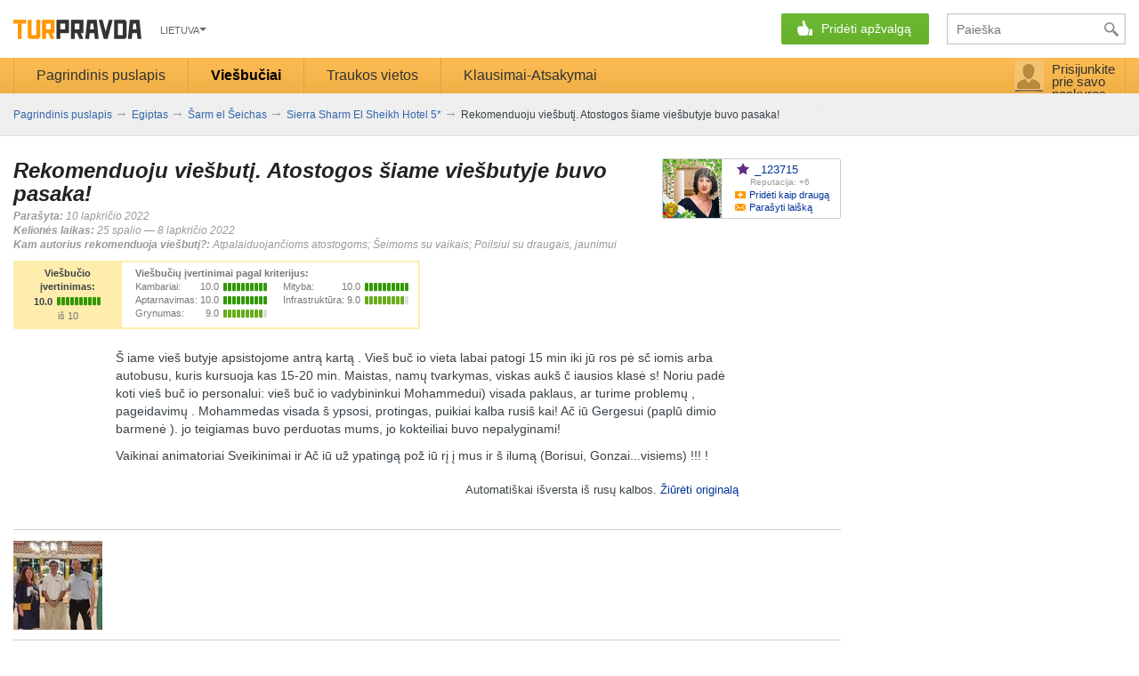

--- FILE ---
content_type: text/html; charset=utf-8
request_url: https://www.turpravda.lt/eg/sharm_el_sheyh/Sierra_Sharm_El_Sheikh_Hotel-h16034-r487100.html
body_size: 11539
content:
<!DOCTYPE HTML>
<html lang="lt" dir="ltr" translate="no">
<head>
    <meta charset="utf-8">
    <meta http-equiv="Content-Type" content="text/html; charset=utf-8" >

    <link rel="apple-touch-icon" sizes="57x57" href="https://www.turpravda.lt/static/img/apple-icon-57x57.png">
    <link rel="apple-touch-icon" sizes="60x60" href="https://www.turpravda.lt/static/img/apple-icon-60x60.png">
    <link rel="apple-touch-icon" sizes="72x72" href="https://www.turpravda.lt/static/img/apple-icon-72x72.png">
    <link rel="apple-touch-icon" sizes="76x76" href="https://www.turpravda.lt/static/img/apple-icon-76x76.png">
    <link rel="apple-touch-icon" sizes="114x114" href="https://www.turpravda.lt/static/img/apple-icon-114x114.png">
    <link rel="apple-touch-icon" sizes="120x120" href="https://www.turpravda.lt/static/img/apple-icon-120x120.png">
    <link rel="apple-touch-icon" sizes="144x144" href="https://www.turpravda.lt/static/img/apple-icon-144x144.png">
    <link rel="apple-touch-icon" sizes="152x152" href="https://www.turpravda.lt/static/img/apple-icon-152x152.png">
    <link rel="apple-touch-icon" sizes="180x180" href="https://www.turpravda.lt/static/img/apple-icon-180x180.png">
    <link rel="icon" type="image/png" sizes="192x192"  href="https://www.turpravda.lt/static/img/android-icon-192x192.png">
    <link rel="icon" type="image/png" sizes="32x32" href="https://www.turpravda.lt/static/img/favicon-32x32.png">
    <link rel="icon" type="image/png" sizes="96x96" href="https://www.turpravda.lt/static/img/favicon-96x96.png">
    <link rel="icon" type="image/png" sizes="16x16" href="https://www.turpravda.lt/static/img/favicon-16x16.png">
    <meta name="msapplication-TileColor" content="#ffffff">
    <meta name="msapplication-TileImage" content="/ms-icon-144x144.png">
    <meta name="theme-color" content="#ffffff">

    <title>Pridėti viešbučio apžvalgą Sierra Sharm El Sheikh Hotel: Rekomenduoju vie&#353;but&#303;. Atostogos &#353;iame vie&#353;butyje buvo pasaka!</title>
    <meta name="viewport" content="width=device-width, height=device-height, initial-scale=1.0, user-scalable=0, minimum-scale=1.0, maximum-scale=1.0">
    <meta content='&#352; iame vie&#353; butyje apsistojome antr&#261; kart&#261; . Vie&#353; bu&#269; io vieta labai patogi 15 min iki j&#363; ros p&#279; s&#269; iomis arba autobusu, kuris kursuoja kas 15-20 min. Maistas, nam&#371; tvarkymas, viskas auk&#353; &#269; iausios klas&#279; s! Noriu pad&#279; koti vie&#353;...' name="Description">            <meta name='yandex-verification' content='4216f76027fbff21' />
    <meta name="referrer" content="origin-when-cross-origin">
    <meta name="msvalidate.01" content="36E93DBD7E9A1BC81695CB7C815836D4" />
        
    
    
        <link rel="alternate" hreflang="en" href="https://www.turpravda.org/eg/sharm_el_sheyh/Sierra_Sharm_El_Sheikh_Hotel-h16034-r487100.html" />
        <link rel="alternate" hreflang="lt" href="https://www.turpravda.lt/eg/sharm_el_sheyh/Sierra_Sharm_El_Sheikh_Hotel-h16034-r487100.html" />
    <link rel="alternate" hreflang="lv" href="https://www.turpravda.lv/eg/sharm_el_sheyh/Sierra_Sharm_El_Sheikh_Hotel-h16034-r487100.html" />
    <link rel="alternate" hreflang="pl" href="https://www.turpravda.pl/eg/sharm_el_sheyh/Sierra_Sharm_El_Sheikh_Hotel-h16034-r487100.html" />
    <link rel="alternate" hreflang="ru" href="https://www.turpravda.com/eg/sharm_el_sheyh/Sierra_Sharm_El_Sheikh_Hotel-h16034-r487100.html" />
    <link rel="alternate" hreflang="uz" href="https://www.turpravda.uz/eg/sharm_el_sheyh/Sierra_Sharm_El_Sheikh_Hotel-h16034-r487100.html" />
    <link rel="alternate" hreflang="uk" href="https://www.turpravda.ua/eg/sharm_el_sheyh/Sierra_Sharm_El_Sheikh_Hotel-h16034-r487100.html" />

    <!-- Canonical -->
    
    <link rel="canonical" href="https://www.turpravda.lt/eg/sharm_el_sheyh/Sierra_Sharm_El_Sheikh_Hotel-h16034-r487100.html">

    
    
                        <link type="text/css" href="/static/css/all.css?v=05-07-2023" rel="stylesheet" /><link type="text/css" href="/static/css/new_style.css?v=05-07-2023" rel="stylesheet" /><link type="text/css" href="/static/css/viewer.css?v=05-07-2023" rel="stylesheet" /><link type="text/css" href="/static/css/slimbox.css" rel="stylesheet" /><link type="text/css" href="/static/css/jquery-ui-1.10.3.custom.min.css" rel="stylesheet" /><link type="text/css" href="/static/css/blog.css" rel="stylesheet" /><link type="text/css" href="/static/css/game-account.css?v=05-07-2023" rel="stylesheet" /><link type="text/css" href="/static/css/style.css" rel="stylesheet" />                <script type="text/javascript">
        var dataLayer = [];
        var $locale = 'lt';

        var obj = {};
        function _token() {return '060107cee610742182f05768433ac864'}
        function _plural(number, titles) {
            var cases = [2, 0, 1, 1, 1, 2];
            return titles[(number%100>4 && number%100<20)? 2 : cases[Math.min(number%10, 5)]];
        }
        
                        obj['user_id'] = '';
                obj['username'] = '';
                obj['sex'] = '';
                obj['rating'] = '';
                obj['clone'] = '';
                obj['baseUrl'] = 'https://www.turpravda.lt';
                obj['oldUrl'] = 'https://www.turpravda.lt';
                obj['baseUrlMy'] = 'https://www.turpravda.lt/acc';
                obj['authorId'] = '1005450';
                obj['commentId'] = '487100';
                obj['commentType'] = 'review';
                obj['avatarUrl'] = '/static/img/ava-48.png';
                    </script>
        <script type="text/javascript" src="/static/plugins/jquery.min.js" charset="utf-8"></script><script type="text/javascript" src="/static/plugins/jquery.cookie.js" charset="utf-8"></script><script type="text/javascript" src="/static/plugins/jquery-ui.min.js" charset="utf-8"></script><script type="text/javascript" src="/static/plugins/jquery.ui.dialog.min.js" charset="utf-8"></script><script type="text/javascript" src="/static/plugins/jquery.ui.tooltip.min.js" charset="utf-8"></script><script type="text/javascript" src="/static/plugins/jquery.json.min.js" charset="utf-8"></script><script type="text/javascript" src="/static/plugins/tmpl.min.js" charset="utf-8"></script><script type="text/javascript" src="/static/plugins/jquery.i18n/jquery.i18n.js" charset="utf-8"></script><script type="text/javascript" src="/static/plugins/jquery.i18n/jquery.i18n.messagestore.js" charset="utf-8"></script><script type="text/javascript" src="/static/plugins/jquery.i18n/jquery.i18n.fallbacks.js" charset="utf-8"></script><script type="text/javascript" src="/static/plugins/jquery.i18n/jquery.i18n.parser.js" charset="utf-8"></script><script type="text/javascript" src="/static/plugins/jquery.i18n/jquery.i18n.emitter.js" charset="utf-8"></script><script type="text/javascript" src="/static/plugins/jquery.i18n/jquery.i18n.language.js" charset="utf-8"></script><script type="text/javascript" src="/static/plugins/jquery.i18n/languages/lt.js" charset="utf-8"></script>        <script type="application/javascript">
        //jQuery(document).ready(function() {
        document.addEventListener('DOMContentLoaded', function() {
            jQuery.i18n().locale = 'lt';
        });
    </script>
            <script type="text/javascript" src="/static/js/hashlink.js" charset="utf-8" defer="defer"></script><script type="text/javascript" src="/static/js/search.js" charset="utf-8" defer="defer"></script><script type="text/javascript" src="/static/js/header.js?v=05-07-2023" charset="utf-8" defer="defer"></script><script type="text/javascript" src="/static/js/fotoview.js?v=05-07-2023" charset="utf-8" defer="defer"></script><script type="text/javascript" src="/static/js/user.js" charset="utf-8" ="defer"></script><script type="text/javascript" src="/static/js/review_index.js" charset="utf-8" defer="defer"></script><script type="text/javascript" src="/static/js/comment.js" charset="utf-8" defer="defer"></script>            
    
            <script async src="https://pagead2.googlesyndication.com/pagead/js/adsbygoogle.js"></script>
        <script>
            (adsbygoogle = window.adsbygoogle || []).push({
                google_ad_client: "ca-pub-5583542500383793",
                overlays: {bottom: true}
            });
        </script>
    
</head>
<body class="loading Review-index" >
    <!-- Google Tag Manager -->
    <noscript><iframe src="//www.googletagmanager.com/ns.html?id=GTM-W59JVW"
    height="0" width="0" style="display:none;visibility:hidden"></iframe></noscript>
    <script>(function(w,d,s,l,i){w[l]=w[l]||[];w[l].push({'gtm.start':
    new Date().getTime(),event:'gtm.js'});var f=d.getElementsByTagName(s)[0],
    j=d.createElement(s),dl=l!='dataLayer'?'&l='+l:'';j.async=true;j.src=
    '//www.googletagmanager.com/gtm.js?id='+i+dl;f.parentNode.insertBefore(j,f);
    })(window,document,'script','dataLayer','GTM-W59JVW');</script>
    <!-- End Google Tag Manager -->

        <!-- ==================================header====================================== -->
    
    <script type="text/javascript">

        jQuery.noConflict();

        function opens(images, width, height){
            if(images=="" || images==null) return false;
            if (width=="" || width==null) width = screen.availWidth/1.5;
            if (height=="" || height==null) height = screen.availHeight/1.5;
            width=width+100; height=height+180;
            width=750; height=580+70;
            window.open(images,"_blank","width="+width+",height="+height+",menubar=no,toolbar=no,status=no,location=no,scrollbars=auto,fullscreen=no,directories=no,resizable=yes");
            return false;
        }
    </script>


            <script async='async' src='https://www.googletagservices.com/tag/js/gpt.js'></script>
        <script type="application/javascript">
            var googletag = googletag || {};
            googletag.cmd = googletag.cmd || [];
        </script>

        <script type='text/javascript'>
            googletag.cmd.push(function() {
                googletag.defineOutOfPageSlot('/1081751/TurPravda_Other_Branding', 'div-gpt-ad-1482054317331-0').addService(googletag.pubads());
                googletag.defineSlot('/1081751/Turpravda_Center_728x90', [728, 90], 'div-gpt-ad-1403873132380-0').addService(googletag.pubads());
                
                googletag.defineSlot('/1081751/Turpravda_300x250', [[300, 250], [300, 600], [240, 350], [240, 400], [240, 600]], 'div-gpt-ad-1482833726742-2').addService(googletag.pubads());
                googletag.defineSlot('/1081751/Turpravda_300x250_second', [[300, 250], [240, 400], [240, 350], [300, 600], [160, 600]], 'div-gpt-ad-1482655989622-0').addService(googletag.pubads());
                googletag.defineSlot('/1081751/turpravda_728x90_down', [[970, 90], [728, 90]], 'div-gpt-ad-1422628065777-0').addService(googletag.pubads());
                googletag.defineSlot('/1081751/TurPravda_All_RichMedia', [1, 1], 'div-gpt-ad-1423134552398-0').addService(googletag.pubads());
                googletag.pubads().enableSingleRequest();
                googletag.pubads().collapseEmptyDivs();


                                                googletag.pubads().setTargeting("CntCode", "eg");
                                                googletag.pubads().setTargeting("City", "sharm_el_sheyh");
                
                
                
                
                
                                googletag.pubads().setTargeting("Section", "hotels");
                
                googletag.enableServices();
            });

        </script>
    

<!--script src="https://ajax.googleapis.com/ajax/libs/mootools/1.5.1/mootools-yui-compressed.js"></script-->
    <script type="text/javascript">
        if(typeof CacheLoadPicTP == 'function'){
            //waiter (window 'user_info')
            CacheLoadPicTP('https://www.turpravda.lt/img/load_65.gif', 'load_profile');
            //confirm/edit form
            CacheLoadPicTP('https://www.turpravda.lt/img/social/auth/auth_bg.png', 'auth_bg');
            //waiter line (comment, action)
            CacheLoadPicTP('https://www.turpravda.lt/img/button/stat_but/load.gif', 'load_line');
            //auth form
            CacheLoadPicTP('https://www.turpravda.lt/img/social/auth/bg_green1.png', 'bg_green');
        }
    </script>
<script type="text/javascript"> var brandHeaderHeight = '150px';</script>
    <!-- TurPravda_Other_Branding #10895-->
<!--    <script type='text/javascript'>-->
<!--        GA_googleFillSlot("TurPravda_Other_Branding");-->
<!--    </script>-->





<div class="turpravda-wrap desktop">
<div id="brandContainer" data-site="www.turpravda.lt" style="position: relative;  margin: auto; background-color: #fff;">

            <!-- /1081751/TurPravda_Other_Branding -->
        <script type='text/javascript'>
            window.HB = function(image,click,height,top){

                var div = document.getElementById('brandContainer');
                div.className="sm-block";
                div.style.width = "1005px";
                //div.style.display = 'block';
                div.style.marginTop = top+"px";
                div.className += ' with-branding';
                jQuery('<a target="_blank" href='+click+' style="display: block; position: absolute; top: 0; cursor: pointer; width: 100%; z-index: 0; height: '+height+'px; background: url(\''+image+'\') top center no-repeat #ffffff;">&nbsp;</a>').prependTo('body');
            };
        </script>

        <div id='div-gpt-ad-1482054317331-0'>
            <script>
                googletag.cmd.push(function() { googletag.display('div-gpt-ad-1482054317331-0'); });
            </script>
        </div>
    
<div style="height: auto;">
    <div class="headerWrapper">
        <header class="header center">
            <div class="wrapper-header">
                <div class="menu_icon"></div>
                <style>
                    .main-logo-wrapper {
                        position: relative;
                    }
                    /*santa hat*/
                    /*.main-logo-wrapper svg {*/
                    /*    position: absolute;*/
                    /*    width: 30px;*/
                    /*    top: -8px;*/
                    /*    left: -13px;*/
                    /*}*/

                    /*snow*/
                    .main-logo-wrapper svg {
                        position: absolute;
                        width: 100px;
                        top: -10px;
                        left: 49px;
                    }
                </style>
                <div style="float: left;" class="main-logo-wrapper">
                                                            <a class="b-logo" href="https://www.turpravda.lt/"></a>
                </div>
                <div class="b-localy-box">
                    <div class="b-locally-inner land">
                        <div class="tr_button"></div>
                                                                                                                                                                                                                                                <a class="blue-local">Lietuva</a>
                                                                                                                                                                                    <div class="b-user-links-local" id="loclinks" style="display: none;">
                                                                                                <a href="//www.turpravda.com/eg/sharm_el_sheyh/Sierra_Sharm_El_Sheikh_Hotel-h16034-r487100.html">кацапія</a>
                                                                                                                                <a href="//www.turpravda.ua/eg/sharm_el_sheyh/Sierra_Sharm_El_Sheikh_Hotel-h16034-r487100.html">Україна</a>
                                                                                                                                <a href="//www.turpravda.org/eg/sharm_el_sheyh/Sierra_Sharm_El_Sheikh_Hotel-h16034-r487100.html">Global</a>
                                                                                                                                                                                            <a href="//www.turpravda.lv/eg/sharm_el_sheyh/Sierra_Sharm_El_Sheikh_Hotel-h16034-r487100.html">Latvija</a>
                                                                                                                                <a href="//www.turpravda.pl/eg/sharm_el_sheyh/Sierra_Sharm_El_Sheikh_Hotel-h16034-r487100.html">Polska</a>
                                                                                    </div>
                    </div>
                </div>

                <div class="header-ads">
                    <div class="header-ads-inner"></div>
                </div>

                
                <div class="b-header-button m_item">
                    <style>
                        body.com .hwrite.contest {
                            xdisplay: block !important;
                        }

                        /* covid-19 start */
                        .wrapper-header .hwrite.contest,
                        .wrapper-header .hwrite.contest a {
                            background: none !important;
                            width: auto !important;
                            box-shadow: none !important;
                        }
                        .hwrite.contest a {
                            color: #b72121 !important;
                            text-decoration: underline;
                            padding-right: 0 !important;
                            padding-left: 0 !important;
                        }
                        @media (max-width: 799px) {
                            .hwrite.contest.mobile {
                                display: block !important;
                                position: absolute;
                                width: auto !important;
                                left: 0;
                                right: 0;
                                padding: 5px 0 !important;
                            }
                            .hwrite.contest:not(.mobile) {
                                display: none !important;
                            }
                            .hwrite.contest.mobile a {
                                padding: 0 !important;
                            }
                        }
                        /* covid-19 end */
                    </style>

                    <a style="display: none;" class="fb-button" href="https://www.facebook.com/TurPravda/" target="_blank"></a>
                                        <div class="hwrite m-b blink-on-load">
                        <span>Pridėti apžvalgą</span>
                    </div>
                    <div class="hwrite-sub" style="width:190px;">
                        <div class="hwrite-sub-back" style="display: none">Atgal</div>
                        <a class="hotel" onclick="dataLayer.push({'event': 'GAevent', 'eCategory': 'Activity', 'eAction': 'Add content', 'eLabel': 'Hotel review'});" href="/review/add/?geo=16034">Pridėti viešbučio apžvalgą</a><br>
                        <a class="story" onclick="dataLayer.push({'event': 'GAevent', 'eCategory': 'Activity', 'eAction': 'Add content', 'eLabel': 'Article'});" href="/story/add/">Kelionės istorija</a><br>
                                                <a class="sight" onclick="dataLayer.push({'event': 'GAevent', 'eCategory': 'Activity', 'eAction': 'Add content', 'eLabel': 'Places review'});" href="/places/add/">Atrakcionų apžvalga</a><br>
                        <a class="quest header_q_href" onclick="dataLayer.push({'event': 'GAevent', 'eCategory': 'Activity', 'eAction': 'Add content', 'eLabel': 'Question'});" href="/questions.html">Klausimas turistams</a><br>
                        <a class="forum" onclick="dataLayer.push({'event': 'GAevent', 'eCategory': 'Activity', 'eAction': 'Add content', 'eLabel': 'Forum discussion'});" href="/forums/post/discussion/">Forumo tema</a>
                    </div>
                </div>

                <div class="search m_item">
                    <form action="https://www.turpravda.lt/search/" id="search_form">
                        <!-- <img class="search-ico" alt="" src="https://www.turpravda.lt/img/new_elements/transparent.gif"> -->
                        <input type="text" name="q" id="mainSearch" class="b-search-field" placeholder="Paieška"
                               onfocus="dataLayer.push({'event':'GAevent', 'eCategory':'Search', 'eAction':'Header', 'eLabel':'Focus'});"
                               onenter="jQuery('#search_form').submit()">
                        <div id="serchlist"></div>
                    </form>
                </div>
            </div>
        </header>
        <nav class="menu-container">
            <div class="wrapper-menu-container">
                <ul class="menu">
                    <!-- onclick="window.location.href = '/eg/sharm_el_sheyh/Sierra_Sharm_El_Sheikh_Hotel-h16034.html'" -->
                    <div class="triangle"><div></div></div>
                    <li class="menu-first-item m_item "><a class="menu_link" href="/">Pagrindinis puslapis</a>
                    </li>
                    <li class="m_item selected"><a class="menu_link" href="/countries.html">Viešbučiai</a>
                    </li>
                                        <li class="m_item "><a class="menu_link" href="/places/">Traukos vietos</a>
                    <div class="selected-elem"></div>
                    </li>
                    <li class="m_item  "><nobr><a class="menu_link" href="/questions.html">Klausimai-Atsakymai</a></nobr>
                    </li>
                                        </li>

                                    </ul>
                                <div class="account">
                    <div class="b-user-block">
                                                    <div class="user_input"><a class="enter-acc-link" href="https://www.turpravda.lt/acc" rel="nofollow" onclick="return obj.auth.openForm();"><span class="enterAcc">Prisijunkite prie savo paskyros</span></a></div>
                                            </div>
                </div>
            </div>
        </nav>
    </div>

            <script type='text/javascript' src='/static/js/browsing.js'></script>
        <script type='text/javascript' src='/static/plugins/jquery.cookie.js'></script>
        <script type='text/javascript' src='/static/plugins/jquery-ui-1.9.1.custom.js'></script>
        <!--script type='text/javascript' src='/static/plugins/jquery-ui-i18n.min.js'></script-->

        <div class="write-remind-line" style="display:none">
            <div class="write-r-line-container">
                <div style="padding-right: 20px; display: inline-block">Atsiliepimus rašo ne rašytojai, o turistai.Išbandykite, tai įkvepia!</div>
                <nobr style="padding-right: 10px; position: relative">
                    <span id="write-remind-menu">Pridėkite apžvalgą dabar</span>
                    <div class="write-remind-menu" style="width: 190px; display: none">
                        <a onclick="dataLayer.push({'event': 'GAevent', 'eCategory': 'Activity', 'eAction': 'Add content', 'eLabel': 'Hotel review'});" href="/review/add/?geo=16034">Pridėti viešbučio apžvalgą</a><br>
                        <a onclick="dataLayer.push({'event': 'GAevent', 'eCategory': 'Activity', 'eAction': 'Add content', 'eLabel': 'Article'});" href="/story/add/">Kelionės istorija</a><br>
                        <a onclick="dataLayer.push({'event': 'GAevent', 'eCategory': 'Activity', 'eAction': 'Add content', 'eLabel': 'Company review'});" href="/agency/add/">Kelionių agentūros apžvalga</a><br>
                        <a onclick="dataLayer.push({'event': 'GAevent', 'eCategory': 'Activity', 'eAction': 'Add content', 'eLabel': 'Places review'});" href="/places/add/">Atrakcionų apžvalga</a><br>
                        <a class="header_q_href" onclick="dataLayer.push({'event': 'GAevent', 'eCategory': 'Activity', 'eAction': 'Add content', 'eLabel': 'Question'});" href="/questions.html">Klausimas turistams</a><br>
                        <a onclick="dataLayer.push({'event': 'GAevent', 'eCategory': 'Activity', 'eAction': 'Add content', 'eLabel': 'Forum discussion'});" href="/forums/post/discussion/">Forumo tema</a>
                    </div>
                </nobr>

                <span style="padding-right: 10px;">•</span>
                <nobr><a id="write-remind-modal" href="#">Priminti el. paštu</a></nobr>
                <span class="fr pointer">&times;</span>
            </div>
        </div>

        <div class="write-remind-modal" style="display:none">
            <div class="overlay"></div>
            <div class="w-r-m-block">
            <span class="tp_close">
                <b>×</b>
            </span>
                <div class="title" style="margin-bottom: 5px;">
                    Tą dieną, kai grįšite iš atostogų, išsiųsime jums <b>vieną laišką</b><br>                </div>
                <div class="error_email" style="display: none">Nurodykite el</div>
                <input type="text" name="email" placeholder="El. paštas">
                <div class="error_date" style="display: none">Nurodykite grąžinimo datą</div>
                <input class="date-of-return" type="text" name="date" placeholder="Grįžimo data">
                <button class="send_button">Siųsti</button>
            </div>
        </div>
    
    <div class="overflowHidden">
        <div class="bredcrumbs">
            

<ul id="breadcrumbs" itemscope itemtype="https://schema.org/BreadcrumbList">
    
        
                            <li itemprop="itemListElement" itemscope
                    itemtype="https://schema.org/ListItem">
                    <a itemprop="item" href="/">
                        <span itemprop="name">Pagrindinis puslapis</span>
                    </a>
                    <meta itemprop="position" content="1" />
                    <span class="BrCr_arr">&rarr;</span>                </li>

            
                    
                            <li itemprop="itemListElement" itemscope
                    itemtype="https://schema.org/ListItem">
                    <a itemprop="item" href="/eg">
                        <span itemprop="name">Egiptas</span>
                    </a>
                    <meta itemprop="position" content="2" />
                    <span class="BrCr_arr">&rarr;</span>                </li>

            
                    
                            <li itemprop="itemListElement" itemscope
                    itemtype="https://schema.org/ListItem">
                    <a itemprop="item" href="/eg/sharm_el_sheyh/">
                        <span itemprop="name">Šarm el Šeichas</span>
                    </a>
                    <meta itemprop="position" content="3" />
                    <span class="BrCr_arr">&rarr;</span>                </li>

            
                    
                            <li itemprop="itemListElement" itemscope
                    itemtype="https://schema.org/ListItem">
                    <a itemprop="item" href="/eg/sharm_el_sheyh/Sierra_Sharm_El_Sheikh_Hotel-h16034.html">
                        <span itemprop="name">Sierra Sharm El Sheikh Hotel 5*</span>
                    </a>
                    <meta itemprop="position" content="4" />
                    <span class="BrCr_arr">&rarr;</span>                </li>

            
                    
                            <li itemprop="itemListElement" itemscope
                    itemtype="https://schema.org/ListItem">
                    <span itemprop="name">
                        Rekomenduoju vie&#353;but&#303;. Atostogos &#353;iame vie&#353;butyje buvo pasaka!                    </span>
                    <meta itemprop="position" content="5" />
                </li>
            
                    
    </ul>        </div>
    </div>


    <!-- ==================================content===================================== -->
    <section class="content_block wrapper_review_sight">
	<div class="content_block-inner sight-rev-table">
		<div class="wrapper_tab fldld sight-rev-left-col" itemscope itemtype="http://schema.org/Review">
			<div class="item">
				<div class="article_header clearfix">
					<div class="topic_info rating-block">
						<hgroup>
							<div style="display: none;" itemprop="itemReviewed" itemscope itemtype="http://schema.org/LocalBusiness">
								<span itemprop="name">
																	</span>
							</div>
							<h1 class="container-title fn" style="display: block;">
                                <span style="display: none" class="original-text">Отель рекомендую. Отпуск был сказкой в этом отеле!</span>
								<span itemprop="name" class="translated-text">Rekomenduoju vie&#353;but&#303;. Atostogos &#353;iame vie&#353;butyje buvo pasaka!</span>
                            </h1>
							<div class="date_params">
								<span class="topic-date" title="2022-11-10 20:51:25"><strong>Parašyta:</strong> 10 lapkričio 2022</span><br>
								<span class="travel-date"><strong>Kelionės laikas:</strong> 25 spalio — 8 lapkričio 2022</span><br>
								<strong>Kam autorius rekomenduoja viešbutį?:</strong> <span>Atpalaiduojančioms atostogoms; Šeimoms su vaikais; Poilsiui su draugais, jaunimui</span>							</div>
						</hgroup>
					</div>
					<div class="autor_info">
						<img src="/img/avatar/00/0f/57/8a/1005450.jpg">
						<div class="autor" itemprop="author" itemscope itemtype="http://schema.org/Person">
							

            <div style="display: inline;" itemprop="author" itemscope itemtype="http://schema.org/Person">
            <a class="level user-level-2 userInfo user_f" id="_123715" rel="nofollow" href="https://www.turpravda.lt/profile/_123715/">
                <span itemprop="name">_123715</span>            </a>
        </div>
    
							<div class="autor_rating">
								Reputacija: +6							</div>
							<div class="add_to_friends" id="_123715" data-username="_123715" onclick="return addFriend(this);" href="https://www.turpravda.lt/acc//friend/">Pridėti kaip draugą</div>							<div class="write_letter" onclick="document.location.href='https://www.turpravda.lt/acc/message/send/?to=_123715'">Parašyti laišką</div>
						</div>
					</div>
				</div>

				
				<div class="rev-table-container new-rev-table clearfix">
					<div class="first-col table-cell">
						<div class="st-b">Viešbučio įvertinimas:</div>
						<div class="table-wrap">
							<div class="table-cell"><span class="value st-b">10.0</span></div>
							<div class="table-cell"><div class="vote_body"><div title="10 balų – puiku, nuostabu" class="degree10"></div></div></div>
						</div>
						<div class="from-val gray-clr">iš 10</div>
					</div>
					<div class="second-col table-cell gray-clr">
						<b>Viešbučių įvertinimai pagal kriterijus:</b>
						<div class="col-1 table-cell KambariaiAptarnavimasGrynumasMitybaInfrastruktūra">
																							<div class="table-wrap">
									<div class="table-cell title-cell">
										<span class="col-title">Kambariai:</span>
                                        <span class="best">
                                            <span class="value-title" title="10"></span>
                                        </span>
										<span class="value">10.0</span>
									</div>
									<div class="table-cell">
										<div class="vote_body"><div title="10 balų – puiku, nuostabu" class="degree10"></div></div>
									</div>
								</div>
																							<div class="table-wrap">
									<div class="table-cell title-cell">
										<span class="col-title">Aptarnavimas:</span>
                                        <span class="best">
                                            <span class="value-title" title="10"></span>
                                        </span>
										<span class="value">10.0</span>
									</div>
									<div class="table-cell">
										<div class="vote_body"><div title="10 balų – puiku, nuostabu" class="degree10"></div></div>
									</div>
								</div>
																							<div class="table-wrap">
									<div class="table-cell title-cell">
										<span class="col-title">Grynumas:</span>
                                        <span class="best">
                                            <span class="value-title" title="9"></span>
                                        </span>
										<span class="value">9.0</span>
									</div>
									<div class="table-cell">
										<div class="vote_body"><div title="9 balas – puikiai, nepriekaištingai" class="degree9"></div></div>
									</div>
								</div>
																							</div>
								<div class="col-2 table-cell">
																<div class="table-wrap">
									<div class="table-cell title-cell">
										<span class="col-title">Mityba:</span>
                                        <span class="best">
                                            <span class="value-title" title="10"></span>
                                        </span>
										<span class="value">10.0</span>
									</div>
									<div class="table-cell">
										<div class="vote_body"><div title="10 balų – puiku, nuostabu" class="degree10"></div></div>
									</div>
								</div>
																							<div class="table-wrap">
									<div class="table-cell title-cell">
										<span class="col-title">Infrastruktūra:</span>
                                        <span class="best">
                                            <span class="value-title" title="9"></span>
                                        </span>
										<span class="value">9.0</span>
									</div>
									<div class="table-cell">
										<div class="vote_body"><div title="9 balas – puikiai, nepriekaištingai" class="degree9"></div></div>
									</div>
								</div>
													</div>
					</div>
									</div>
				
				<div class="article_description" itemprop="reviewBody">
                    <div style="display: none" class="original-text">
                        <!-- #38852 -->
                        В этом отеле отдыхали второй раз. Расположение отеля очень удобное 15 минут до моря пешком или на автобусе, который ходит каждые 15-20 минут. Питание, уборка все на высоте! Хочу поблагодарить работников отеля: Мухаммеда менеджера отеля) всегда поинтересуется нет ли у нас проблем, каких то пожеланий. Мухаммед всегда с улыбкой, интеллигентный, очень хорошо говорит по-русски! Спасибо Gerges ( бармену на пляже). его позитив передавался и нам, его коктейли были бесподобны! <br />
Ребятам аниматорам Привет и Спасибо за особое к нам отношение и тепло( Борису, Гонзе... всем)!!!!                    </div>
                    <div class="translated-text">
                        &#352; iame vie&#353; butyje apsistojome antr&#261; kart&#261; . Vie&#353; bu&#269; io vieta labai patogi 15 min iki j&#363; ros p&#279; s&#269; iomis arba autobusu, kuris kursuoja kas 15-20 min. Maistas, nam&#371; tvarkymas, viskas auk&#353; &#269; iausios klas&#279; s! Noriu pad&#279; koti vie&#353; bu&#269; io personalui: vie&#353; bu&#269; io vadybininkui Mohammedui) visada paklaus, ar turime problem&#371; , pageidavim&#371; . Mohammedas visada &#353; ypsosi, protingas, puikiai kalba rusi&#353; kai! A&#269; i&#363; Gergesui (papl&#363; dimio barmen&#279; ). jo teigiamas buvo perduotas mums, jo kokteiliai buvo nepalyginami! <br />
Vaikinai animatoriai Sveikinimai ir A&#269; i&#363; u&#382; ypating&#261; po&#382; i&#363; r&#303; &#303; mus ir &#353; ilum&#261; (Borisui, Gonzai...visiems) !!! !                    </div>
                                            <div class="translate-original" style="cursor: pointer">
                            <div>Automatiškai išversta iš rusų kalbos. <a onclick="
                                    jQuery('body').addClass('has-original');
">Žiūrėti originalą</a></div>
                        </div>
                        <div style="display: none; cursor: pointer" class="show-translate">
                            <div><a style="font-size: 13px !important;" onclick="
                                    jQuery('body').removeClass('has-original');
">Žiūrėti vertimą</a></div>
                        </div>
                                    </div>
				<div class="review-sight-gallery" style="padding-bottom: 0;">
										<div class="wrapper_review_media image" style="cursor: pointer;">
						<img class="fotoView photo" src="https://www.turpravda.com/newimg/2/100x100/00/02/69/25/2692580.webp"
							 alt="Это холл отеля Sierra. Фото на прощанье с  Мухаммедом  и Gerges!" title="Это холл отеля Sierra. Фото на прощанье с  Мухаммедом  и Gerges!"
							 id="foto1728365" data-type="review" data-mode="487100">
					</div>
									</div>

                                    <hr>
                
				<div class="social-container clearfix" style="opacity: 1;">
					<!-- AddToAny BEGIN -->

					<div class="new-ans_like_btn-wrap" style="float: left">
													<div class="ans_like_btn" id="voteAsc" title="Kaip">
								<div class="ans_like_icon"></div>
								<span class="ifNotLiked">Kaip</span>
								<span class="ifLiked">Tau patinka</span>
								<span>&nbsp;•&nbsp;<span class="sum" id="voteValue">1</span>
								</span>
							</div>
											</div>

					<div class="a2a_kit a2a_kit_size_32 a2a_default_style clearfix" style="padding-left: 0;">
						<div class="vNum" title="Skaitymų skaičiusй">379</div>
						<!-- <a class="soc-btn a2a_dd" href="https://www.addtoany.com/share_save"></a> -->
						<a onclick="dataLayer.push({'event': 'GAevent', 'eCategory': 'Social', 'eAction': 'Share', 'eLabel': 'Facebook'});" class="soc-btn a2a_button_facebook" href="/" target="_blank" rel="nofollow"></a>
												<a class="soc-btn a2a_button_google_plus" onclick="dataLayer.push({'event': 'GAevent', 'eCategory': 'Social', 'eAction': 'Share', 'eLabel': 'google_plus'});"></a>
						<a onclick="dataLayer.push({'event': 'GAevent', 'eCategory': 'Social', 'eAction': 'Share', 'eLabel': 'Twitter'});" class="soc-btn a2a_button_twitter" href="/" target="_blank" rel="nofollow"></a>
					<div style="clear: both;"></div></div>
					<script src="//static.addtoany.com/menu/page.js" type="text/javascript"></script>
					<!-- AddToAny END -->
				</div>
			</div>
			<!-- <div class="banner728x90_top"></div> -->
			<a name="c"></a>
			<div class="com-map-container">

				<div class="ans_body">
					<div class="Heading blog-com-num" style="top: 0; margin-bottom: 8px;">
						Komentarai (1)
						<a href="#add-com" class="blog-com-num">palikite komentarą</a>
					</div>

					<span class="q_rev_num" style="display: none">
						<span>1</span> komentarą					</span>

					<div class="comments-container" data-id="487100"
						 data-page="0">
						<div class="comments-bar"></div>
						<a class="comments-next">Rodyti kitus komentarus &hellip;</a>

						<div class="comments-block"></div>
						<div class="add-comment-block"><a name="add-com"></a>
							<div class="com-ava">
								<img alt="аватар "
									 src="/static/img/ava-48.png"/>
							</div>
							<form class="clearfix comment-form">
								<div class="comment-error"></div>
							<textarea id="commentText" rows="1" placeholder="tavo komentaras..."
									  onclick="$(this).addClass('open')"></textarea>
								<input type="button" id="commentButton" value="Papildyti">
							</form>
						</div>
                        <br>
                        <script async src="https://pagead2.googlesyndication.com/pagead/js/adsbygoogle.js"></script>
                        <!-- Страница Отзыва -->
                        <ins class="adsbygoogle"
                             style="display:block"
                             data-ad-client="ca-pub-5583542500383793"
                             data-ad-slot="8465446984"
                             data-ad-format="auto"
                             data-full-width-responsive="true"></ins>
                        <script>
                            (adsbygoogle = window.adsbygoogle || []).push({});
                        </script>
					</div>
				</div>

				<div class="map-right-container">
											<div class="block-head-title">KITI ATSILIEPIMAI APIE VIEŠBUTĮ</div>
						<ul class="old-h-rev-table">
																								<li><a href="/eg/sharm_el_sheyh/Sierra_Sharm_El_Sheikh_Hotel-h16034-r491084.html">Nuostabios atostogos gerame vie&#353;butyje</a></li>
																																<li><a href="/eg/sharm_el_sheyh/Sierra_Sharm_El_Sheikh_Hotel-h16034-r490068.html">Vie&#353;butis normalus</a></li>
																																<li><a href="/eg/sharm_el_sheyh/Sierra_Sharm_El_Sheikh_Hotel-h16034-r489418.html">Vie&#353;butis, &#303; kur&#303; norisi sugr&#303;&#382;ti!)))</a></li>
																																<li><a href="/eg/sharm_el_sheyh/Sierra_Sharm_El_Sheikh_Hotel-h16034-r489353.html">Tai buvo geras vie&#353;butis!!!!</a></li>
																																<li><a href="/eg/sharm_el_sheyh/Sierra_Sharm_El_Sheikh_Hotel-h16034-r489276.html">LABAI GERAS VIE&#352;BUTIS</a></li>
																					</ul>

						<div align="right">
							<a href="/eg/sharm_el_sheyh/Sierra_Sharm_El_Sheikh_Hotel-h16034.html">Kiti atsiliepimai &raquo;</a>
						</div>
						<br>
					
					<div class="block-head-title">TAIP PAT SKAITYKITE</div>
					<ul class="old-h-rev-table">
						<li><a href="/eg/sharm_el_sheyh/Sierra_Sharm_El_Sheikh_Hotel-h16034.html" title="Viešbučių apžvalgos Sierra Sharm El Sheikh Hotel">Sierra Sharm El Sheikh Hotel  &mdash; apžvalgos</a></li>
						<li><a href="/eg/sharm_el_sheyh/">Viešbučių apžvalgų Šarm el Šeichas</a></li>
						<li><a href="/eg/sharm_el_sheyh/hotels.html">Viešbučiai Šarm el Šeichas</a></li>
						<li><a href="/eg/">Viešbučių apžvalgų Egiptas</a></li>
						<li><a href="/eg/resorts.html">Kurortai Egiptas</a></li>
						<li><a href="/eg/top-hotels.html">Viešbučiai Egiptas</a></li>
					</ul>
				</div>
			</div>
		</div>
		<div class="right_block sight-rev-right-col right-col" style="bottom: 0;">
			    <div id="tp-advertisement-wrap">
                    <noindex>
                    <div class="new-banner" style="width:300px; height: auto;">
        <div id='div-gpt-ad-1482833726742-2'>
                            <script>
                    googletag.cmd.push(function() { googletag.display('div-gpt-ad-1482833726742-2'); });
                </script>
                    </div>

        <br>

        <!-- /1081751/Turpravda_300x250_second -->
        <div id='div-gpt-ad-1482655989622-0' style='width:300px;'>
                            <script>
                    googletag.cmd.push(function() { googletag.display('div-gpt-ad-1482655989622-0'); });
                </script>
                    </div>

            </div>
    <div class="new-banner" style="width:300px; height: auto;">
        <div id='div-gpt-ad-1482833726742-2'>
                            <script>
                    googletag.cmd.push(function() { googletag.display('div-gpt-ad-1482833726742-2'); });
                </script>
                    </div>

        <br>

        <!-- /1081751/Turpravda_300x250_second -->
        <div id='div-gpt-ad-1482655989622-0' style='width:300px;'>
                            <script>
                    googletag.cmd.push(function() { googletag.display('div-gpt-ad-1482655989622-0'); });
                </script>
                    </div>

            </div>
            </noindex>
        
        
    </div>
    <script type="text/javascript" src="/static/plugins/stickyKit.js"></script>
<script type="text/javascript">
    (function($){
        $('#tp-advertisement-wrap').stick_in_parent();
    })(jQuery);
</script>		</div>
	<!--comment-->

	</div>
</section>

<script type="application/ld+json">
{
	"@type": "Review",
	"author": "_123715",
	"datePublished": "2022-11-10 20:51:25",
	"description": "&amp;#352; iame vie&amp;#353; butyje apsistojome antr&amp;#261; kart&amp;#261; . Vie&amp;#353; bu&amp;#269; io vieta labai patogi 15 min iki j&amp;#363; ros p&amp;#279; s&amp;#269; iomis arba autobusu, kuris kursuoja kas 15-20 min. Maistas, nam&amp;#371; tvarkymas, viskas auk&amp;#353; &amp;#269; iausios klas&amp;#279; s! Noriu pad&amp;#279; koti vie&amp;#353; bu&amp;#269; io personalui: vie&amp;#353; bu&amp;#269; io vadybininkui Mohammedui) visada paklaus, ar turime problem&amp;#371; , pageidavim&amp;#371; . Mohammedas visada &amp;#353; ypsosi, protingas, puikiai kalba rusi&amp;#353; kai! A&amp;#269; i&amp;#363; Gergesui (papl&amp;#363; dimio barmen&amp;#279; ). jo teigiamas buvo perduotas mums, jo kokteiliai buvo nepalyginami! 
Vaikinai animatoriai Sveikinimai ir A&amp;#269; i&amp;#363; u&amp;#382; ypating&amp;#261; po&amp;#382; i&amp;#363; r&amp;#303; &amp;#303; mus ir &amp;#353; ilum&amp;#261; (Borisui, Gonzai...visiems) !!! !",
	"name": "Rekomenduoju vie&amp;#353;but&amp;#303;. Atostogos &amp;#353;iame vie&amp;#353;butyje buvo pasaka!",
	"reviewRating": {
		"@type": "Rating",
		"bestRating": "10",
		"ratingValue": "10.0",
		"worstRating": "1"
	}
}
</script>

<!-- The template to display comments -->
<script id="preview-comment-js" type="text/x-tmpl">
{% for (var i=0, comment; comment=o.comments[i]; i++) { %}
    <div class="comment-bl" comment="{%=comment.id%}" style="display: none;">
        <div class="com-ava {%=comment.orientClass%}"><img src="{%=comment.avatar%}" alt="аватар {%=comment.username%}"></div>
        <div class="com-body">
            {% if ( jQuery('.turpravda-wrap').hasClass('desktop') ) { %}
                <a href="https://www.turpravda.lt/profile/{%=comment.username%}/" rel="nofollow" id="{%=comment.username%}" class="level user-level-{%=comment.userrank%} userInfo user_{%=comment.sex%}">{%=comment.username%}</a>
            {% } %}
            {% if ( jQuery('.turpravda-wrap').hasClass('mobile') ) { %}
                <span rel="nofollow" id="{%=comment.username%}" class="userInfo user_{%=comment.sex%}">{%=comment.username%}</span>
            {% } %}

            <span class="translated-text com-text"><p>{%#comment.text%}</p></span>
            <span style="display: none" class="com-text original-text"><p>{%#comment.text_lang%}</p></span>
            {% if (comment.username == obj.username && comment.id>0) { %}
                <span class="viewer-delete-comment delete"></span>
                <span class="restore" style="float: right; color: #039; cursor: pointer; text-decoration: underline; display: none;">Atkurti</span>
                <span class="wait" style="display: none;"><img src="/static/img/load.gif"></span>
            {% } %}
            <div class="rev-com-date"><span>{%=comment.date%}</span></div>
        </div>
    </div>
{% } %}
</script>

    <!-- ==================================footer====================================== -->
    <div class="my-content_block">
    <div class="large-bottom-banner">
                    <!-- Турправда 970 на 90 нижний -->
            <div id='div-gpt-ad-1422628065777-0'>
                                    <script type='text/javascript'>
                        googletag.cmd.push(function() { googletag.display('div-gpt-ad-1422628065777-0'); });
                    </script>
                            </div>
        
    </div>
</div>
<footer class="footer">
    <div class="wrapper-footer">
                <div class="footer-links">
            <span>&copy;&nbsp;2006&ndash;2026&nbsp;TurPravda.com</span> &mdash;
                        <a rel="nofollow" href="http://help.turpravda.com/">Pagalba</a> •
            <a href="https://www.turpravda.lt/info/reklama.html">Reklama</a> •
            <a href="//www.turpravda.com/info/hotels.html">Viešbučio savininkai</a> •
            <a href="//www.turpravda.com/info/review-export/">Eksportuoti informaciją</a> •
            <a href="/info/rules.html">Privatumo politika</a> •
            <a href="/info/terms.html">Naudojimo sąlygos</a>
        </div>
        <div class="footer-description">
            <h4>TourPravda - <a style="color: #000;" href="/">turistų atsiliepimai apie viešbučius</a> | Viešbučių ir kurortų įvertinimas pagal turistų atsiliepimus</h4>
            Jūsų dėmesiui pristatoma šimtai viešbučių apžvalgų apie visus populiarius kurortus.Visą tiesą apie viešbučius sužinosite „iš pirmų rankų“.Tikrų turistų nuomonė apie viešbučius ir kurortus padės apsispręsti dėl viešbučio pasirinkimo.Skaitykite turistų atsiliepimus – pasinaudokite kitų keliautojų patirtimi!        </div>
    </div>
    <!-- Scroll top button -->
    <a class="go_up" id="go_up" href="#" style="display: none;">
        <div>
            <svg width="48" height="48" viewBox="0 0 2048 2048" xmlns="http://www.w3.org/2000/svg"><path d="M1331 672q0 13-10 23l-393 393 393 393q10 10 10 23t-10 23l-50 50q-10 10-23 10t-23-10l-466-466q-10-10-10-23t10-23l466-466q10-10 23-10t23 10l50 50q10 10 10 23z"/></svg>
        </div>
    </a>
</footer>

    <!-- TurPravda_All_RichMedia -->
    <div id='div-gpt-ad-1423134552398-0' style='width:1px; height:1px;'>
                    <script type='text/javascript'>
                googletag.cmd.push(function() { googletag.display('div-gpt-ad-1423134552398-0'); });
            </script>
            </div>

    <script type='text/javascript'>
            </script>
<script defer src="https://static.cloudflareinsights.com/beacon.min.js/vcd15cbe7772f49c399c6a5babf22c1241717689176015" integrity="sha512-ZpsOmlRQV6y907TI0dKBHq9Md29nnaEIPlkf84rnaERnq6zvWvPUqr2ft8M1aS28oN72PdrCzSjY4U6VaAw1EQ==" data-cf-beacon='{"version":"2024.11.0","token":"e957c7c373714803a8ae31337aeeef64","r":1,"server_timing":{"name":{"cfCacheStatus":true,"cfEdge":true,"cfExtPri":true,"cfL4":true,"cfOrigin":true,"cfSpeedBrain":true},"location_startswith":null}}' crossorigin="anonymous"></script>
</body>
</html>


--- FILE ---
content_type: text/html; charset=utf-8
request_url: https://www.google.com/recaptcha/api2/aframe
body_size: 246
content:
<!DOCTYPE HTML><html><head><meta http-equiv="content-type" content="text/html; charset=UTF-8"></head><body><script nonce="EniFNyaSmYahcTFWdNUanw">/** Anti-fraud and anti-abuse applications only. See google.com/recaptcha */ try{var clients={'sodar':'https://pagead2.googlesyndication.com/pagead/sodar?'};window.addEventListener("message",function(a){try{if(a.source===window.parent){var b=JSON.parse(a.data);var c=clients[b['id']];if(c){var d=document.createElement('img');d.src=c+b['params']+'&rc='+(localStorage.getItem("rc::a")?sessionStorage.getItem("rc::b"):"");window.document.body.appendChild(d);sessionStorage.setItem("rc::e",parseInt(sessionStorage.getItem("rc::e")||0)+1);localStorage.setItem("rc::h",'1769020286722');}}}catch(b){}});window.parent.postMessage("_grecaptcha_ready", "*");}catch(b){}</script></body></html>

--- FILE ---
content_type: text/css
request_url: https://www.turpravda.lt/static/css/style.css
body_size: 6090
content:
body {font:normal 90%/1.4 Arial, Verdana, sans-serif, Arial; color:#3a4247; background:#fff; margin:0;}
input, textarea, select {font-size:13px; padding-left: 2px; padding-right: 2px; }
table {border:0px #999; border-collapse:collapse; font-size:11px; text-align:left;}
table td {padding:0px;}
h1 { font-family:arial; font-weight:normal; font-size:22px; margin:0;}
h1 a, h1 a:visited, h1 a:hover { font-size:22px; }
h2 { font-size:13px; font-weight:bold; margin:0 0 4px 0; }
h3 { font-size:13px; font-weight:bold; margin:0 0 4px 0; }
h3 a, h3 a:visited, h3 a:hover { font-size:13px; }
ul {margin:0; padding-left:12px}
li {padding:0; margin:.3em 0}
ol {padding:4px 0 0 18px; margin:0}
hr { height: 1px;   color: #fc3; background-color: #fc3;border: none; }

/*-----------------top container---------------------*/
.top-container{
    padding: 0 50px;
    background: #f2f2f2;
    min-height: 297px;
    box-shadow: 0 10px 10px -6px #ccc inset;
    -webkit-box-shadow: 0 10px 10px -6px #ccc inset;
    -moz-box-shadow: 0 10px 10px -6px #ccc inset;
}
.wrapper-top-container{
    padding-top: 30px;
}
.content-gfont {
    font-size: 12px;
    color: #999;
    font-style: italic;
}
.content-orange {
    color: #f39000;
}
.search-block{
    display: inline-block;
    width: 72%;
    padding: 8px 4px 8px 0px;
    margin-top: 23px;
    border-radius: 2px;
    border: 1px solid #ccc;
    -webkit-box-shadow: 0 0 2px 0px #ccc;
    -moz-box-shadow: 0 0 2px 0px #ccc;
    box-shadow: 0 0 2px 0px #ccc;
    font-size: 20px;
    background: url("/img/sights/search2.png") 12px 14px no-repeat #fff;
    margin-bottom: 5px;
    color: #999;
}
.search_field {
    outline: none;
    width: 85%;
    height: 30px;
    margin-left: 40px;
    border: none;
    font-size: 20px;
    text-overflow: ellipsis;
    overflow: hidden;
    white-space: nowrap;
    color: #999;
}
.top-country{
    overflow: hidden;
    min-width: 320px;
    height: 230px;
    position: relative;
}
.top-country-list li {
    display: inline-block;
    width: 31%;
    vertical-align: top;
    margin-right: 5px;
    line-height: 1.3;
}
.left {
    float: left;
    min-width: 490px;
    width: 58%;
}
.sight_wrapper .left{
    float: none;
    width: 100%;
}
.sight_stat{
    font-size: 12px;
    padding-bottom: 15px;
    border-bottom: 1px solid #ccc;
}
.visitors{
    color: #828282;
}
.sight-desription{
    margin-top: 15px;
}
.sight-sm-info{
    display: inline-block;
    overflow: hidden;
    width: 67%;
    vertical-align: top;
    margin-left: 10px;
    font-size: 13px;
}
.sight-sm-info a{
    font-size: 13px !important;
}
.sight-category {
    font-size: 13px;
}
.sight-cost-free {
    color: green;
    font-weight: bold;
}
.sight-cost-paid {
    font-weight: bold;
    color: #D70000;
}
.sight_wrapper .sights-item{
    float: none;
    display: inline-block;
    margin-bottom: 10px;
    width: 46%;
    margin-right: 0 !important;
}
.sight_wrapper .sights{
    padding-bottom: 50px;
}
.sight-map{
    display: inline-block;
    float: right;
    margin-top: 17px;
}
.sight-map a {
    font-size: 13px !important;
}
.sight_tourist{
    color: #F39000 !important;
    font-weight: bold;
    padding: 7px;
    margin-top: -8px;
    cursor: pointer;
    display: inline-block;
    float: right;
    border: 1px solid #ccc;
    border-radius: 4px;
    background: #ededed;
}
.sight_wrapper  .sights_nearby {
    font-weight: bold;
    border-bottom: 1px solid #ccc;
    margin-bottom: 15px;
    padding: 15px 0 10px;
    font-size: 13px;
}
.sight_wrapper .more-sight{
    display: block;
    text-align: right;
    padding-bottom: 10px;
}
.sight_wrapper .sight_description_foto{
    display: inline-block;
    width: 200px;
}
.sight_wrapper .all_foto{
    display: block;
    text-align: center;
    padding-bottom:  5px;
}
.sight_wrapper .review-body{
    font-style: italic;
    font-size: 13px;
}
.sight_wrapper .sight-review-photo{
    float: right;
    right: 0;
    position: absolute;
    top: 5px;
}
.sight_wrapper .review-comment-control,
.sight_wrapper .review-comment-control a{
    font-size: 11px !important;
    margin-top: 5px;
}
.sight_wrapper .rating_review{
    padding: 4px 7px;
    font-size: 11px;
    display: inline-block;
    position: absolute;
    right: 0;
    font-style: italic;
    top: 70px;
    color: #999;
}
.sight_wrapper .review-body-block{
    margin-right: 100px;
    min-height: 50px;
}
.review-block-head {
    background-color: #eaeaea;
}
.review-block-head ul {
    height: 50px;
    padding-left: 0;
}
.review-block-head ul li{
    list-style-type: none;
    padding-right: 16px;
    float: left;
    height: 50px;
    cursor: pointer;
    margin-left: 10px;
    font-size: 13px;
}
.review-block-head .review-block-list .active {
    background: url("/img/sights/review_right.png") right top no-repeat transparent;
}
.review-block-head .review-block-list .active div {
    background: url("/img/sights/review_list_bg.png") left top no-repeat transparent;
    padding: 20px 10px 0px 25px;
}
.review-block-head .review-block-list li div {
    padding: 20px 0px 0px 5px;
    text-align: center;
    height: 30px;
}
.review-block-head .review-block-list li div a {
    color: #333;
    font-weight: bold;
}
.review-block-head ul li:hover a {
    text-decoration: underline;
    color: #f09000 !important;
}
.sight_wrapper .review {
    border-bottom: 1px solid #ccc;
    border-top: none;
    padding-bottom: 20px;
    padding-top: 0;
}
.review-sight-gallery{
    padding-bottom: 50px;
}
.button_submit{
    border: 1px solid #C7C7C7;
    border-radius: 5px;
    background: #f3f3f3;
    background: linear-gradient(to top, #efefef, #f8f8f8);
    color: #336699;
    font: bold 20px "Helvetica Neue", Helvetica, sans-serif;
    height: 50px;
    width: 113px;
    margin: 0;
    margin-left: 7px;
    padding: 0;
    text-align: center;
    cursor: pointer;
}
.top-country-list{
    list-style: none;
    -webkit-padding-start: 0;
    font-size: 12px;
    padding: 0 !important;
    border-left: none !important;
    font-weight: normal !important;
    text-align: left !important;
    margin: 5px 0 15px;
    height: 115px;
}
.top-country-list a{
    color: #29719c;
}
.top-country h4{
    margin-top: 0;
    margin-bottom: 0px;
    font-size: 14px;
    text-transform: uppercase;
}
.blue,
.blue a {
    text-decoration: none !important;
    color: #29719c;
    font-size: 11px;
}
.blue:hover, .blue a:hover {
    color: #f09000;
    cursor: pointer;
}
.hint_search {
    color: #828282;
    font-size: 11px;
}
.banner728x90_top {
    margin-top: -65px;
    z-index: 5;
    width: 730px;
    height: 90px;
    background-size: 100%;
    background: rgb(215, 219, 67);
}
/*-----------top container end------------------*/

.center-container{
    margin-bottom: 20px;
    margin-top: 20px;
    display: inline-block;
    vertical-align: top;
}
.tp-s-sights img {
    width: 90px;
    height: 90px;
    float: left;
}
.bottom-container{
    margin: 20px 50px;
    display: block;
}
.center-container.review-container{
    width: 300px;
    float: right;
    overflow: hidden;
    display: block;
}
.center-container h4{
    margin-top: 20px;
    font-size: 14px;
    margin-bottom: 10px;
}
.b-photo-sort .link_sort{
    text-decoration: none;
    font-size: 12px;
    color: #29719c;
    padding: 3px 5px;
    cursor: pointer;
}
.b-photo-sort h3{
    display: inline-block;
    margin-right: 20px;
    font-size: 20px;
    margin-bottom: 10px;
}
.b-photo-sort .link_sort.sort-selected {
    background: #fffbdc;
    border: 1px solid #f6f1c8;
    color: #434343;
}
/*.sights-name{
    margin: 0;
    font-size: 14px;
    color: #005588;
    margin-left: 20px;
    overflow: hidden;
    display: block;
    text-overflow: ellipsis;
    white-space: nowrap;
    cursor: pointer;
}*/
.sights-place{
    font-style: italic;
    color: #333;
    font-size: 11px;
    cursor: pointer;
}
.sights {
    margin-top: 10px;
}
.sights-item {
    width: 290px;
    margin-bottom: 40px;
    float: left;
}
.sights-item img {
    width: 91px;
    height: 91px;
    margin-right: 10px;
    float: left;
}
.sights-tags{
    font-size: 11px;
}
.sights-item:nth-child(odd) {
    margin-right: 34px;
}
.review-short-info .rating{
    background: #DFDFDF;
    border-radius: 2px; font-size: 11px; display: inline-block; padding: 3px;
    float: right;
}
body:not(.Hotel-index) .rating-block  .rating {
    background: #ededed;
    border-radius: 2px;
    font-size: 11px;
    display: inline-block;
    padding:3px;
}
.rating-block .reviews span{
    font-weight: bold;
    color: #000;
}
.rating-block .reviews{
    display: inline-block;
    margin-left: 5px;
    line-height: 20px;
}
.rating-block{
    display: block;
    margin-top: 10px;
    font-size: 11px;
    color: #848484;
}
.review-user {
    font-weight: bold;
    color: #005588;
    font-size: 12px;
}
.reviev-time {
    color: #aaa;
    font-size: 12px;
}
.sights-container{
    width: 66%;
}
.review-body {
    margin: 5px 0 0;
    font-size: 14px;
    color: #666;
    line-height: 1.2;
}
.review-location {
    color: #f39000;
    font-size: 12px;
    font-style: italic;
    line-height: 1.2;
}
.review{
    border-top: 1px solid #ddd;;
    padding-top: 20px;
    margin-bottom: 20px;
    position: relative;
}
.reviw-text{
    padding:5px 0;
    font-size: 13px;
}
.review-short-info{
    color: #666;
    font-size: 13px;
}
.border-none .review:nth-child(2){
    border: none;
    padding: 0;
}
.sort-block{
    display: inline-block;
    margin-bottom: 10px;
}
.all_country{
    background: #f2f2f2;
    cursor: pointer;
    bottom: 0;
    text-align: right;
}
.top-container form{
    width: 494px;
}
.rating .tp-s-orange{
    font-weight:bold;
}
.dashed{
    border-bottom: 1px dashed #999;
}
.sights-general-but{
    overflow: hidden;
    display: block;
    width: 100%;
}
.banner728x90_bottom{
    width: 730px;
    height: 90px;
    background: #00CFBF;
    overflow: hidden;
}

/*-----------------------gallery---------------------------*/
/*.gallery-container{
    padding: 10px 50px 50px;
    background: #f2f2f2;
    overflow: hidden;
}*/
.button-gallery{
    -webkit-box-sizing: border-box;
    -moz-box-sizing: border-box;
    padding: 7px 20px 0;
    width: 300px;
    height: 35px;
    border-radius: 4px;
    background-color: #fcb644;
    background-image: linear-gradient(to bottom, #fecd03, #fe9400);
    color: #fff;
    margin: 0 auto;
    cursor: pointer;
    text-shadow: 2px 2px #fe9400;
    border: 1px solid #FF9500;
    font-size: 14px;
    margin-top: 40px;
    text-align: center;
}
/*.gallery img{
    width: 100%;
    height: 157px;
}
figure{
    display: inline-block;
    margin: 0;
    position: relative;
    overflow: hidden;
    height: 157px;
    width: 24%;
}*/
.details{
    display: none;
    position: absolute;
    bottom: 0;
    overflow: hidden;
    background: rgba(0, 0, 0, 0.7);
    color: #fff;
    width: 100%;
}
figure:hover .details{
    display: block;
    transition: all 0.3s ease;
}
.figcaption {
    font-size: 12px;
    display: inline-block;
    margin-left: 10px;
    margin-right: 10px;
    white-space: nowrap;
    width: 100%;
}
.sights_img{
    background: url("/img/sights/sights.png") no-repeat;
    font-size: 12px;
    display: inline-block;
    padding-left: 20px;
    line-height: 12px;
}
.user_img{
    background: url("/img/sights/people.png") 7px no-repeat;
    font-size: 11px;
    display: block;
    width: auto;
    padding-left: 20px;
    color: rgba(255, 255, 255, 0.5);
    margin-bottom: 5px;
}
.review_img{
    background: url("/img/sights/review.png") no-repeat;
    font-size: 12px;
    display: inline-block;
    padding-left: 20px;
    line-height: 18px;
}
.details-img-rating-block{
    float: left;
    margin-right: 10px;
    margin-top: 6px;
    margin-left: 10px;
}
/*-----------------gallery end-------------------*/

/*.sights-name:hover,
.review-user:hover,
.top-country-list a:hover {
    color: #f39000;
}*/
.button {
    border: none;
    background: #fff;
    width:350px;
    height: 190px;
    cursor:pointer;
    padding-top:14px;
    margin:0;
    background-position: 0px -500px;
}
.button:hover {
    border: none;
    background: #FFF6DE;
    border-radius: 15px;
}
.new_review_page {
    margin: 40px auto 100px;
    width: 50%;
    min-width: 720px;
    padding-left: 210px;
}
.new_review_block {
    display: inline-block;
    width: 49%;
}
#sightListLocal{
    position: absolute;
}
.wrapper-top-container .sight-name .ui-autocomplete {
    left: 0 !important;
    border-radius: 0;
    width: 355px !important;
    top: -6px !important;
    border-color: #ccc;
}

@media only screen and (min-width : 800px) and (max-width : 1023px){
    body,
    html,
    .header{
        width: auto;
        xmin-width:768px;
    }
    .menu-container-show .menu li{
        display: block;
        width: 100%;
        border-top: 1px solid #e0a23d;
        padding: 0;
        margin-left: 0px !important;
    }
    .menu-container-show{
        padding-top: 45px;
        padding-bottom: 45px;
        height: auto;
        position: absolute;
        z-index: 6;
    }
    .account{
        right: 0;
    }
    .user_input{
        font-size: 12px;
    }
    .header{
        margin:0;
    }
    .top-container{
        padding:0;
    }
    .wrapper-top-container{
        max-width: 764px;
        width: 85%;
    }
    .menu-container{
        padding: 0 15px;
        width: auto;
    }
    .b-user-block {
        right: 0;
    }
    .menu li a{
        padding: 0px 20px;
    }
    .b-locally-inner{
        float: left;
    }
    .top-country{
        padding-top: 30px;
        height: 185px;
    }
    .top-country-list{
        height: 115px;
    }
    .menu-first-item{
        padding-left: 0;
    }
    .sights-item{
        width: 100%;
        margin-bottom:30px;
    }
    .b-photo-sort h3{
        margin-right: 0;
    }
    .sights-container{
        margin-top: 20px;
        width: 330px;
    }
    .bottom-container{
        margin: 0 auto 20px;
        width: 85%;
        max-width: 764px;
    }
    .banner728x90_top{
        display:none;
    }
    .all_country{
        margin-bottom: 15px;
    }
    .top-container form{
        width: 100%;
    }
    .left{
        width: 100%;
    }
    .review {
        width: 300px;
    }
    .banner300x250{
        display: none;
    }
    .banner728x90_bottom{
        display: none;
    }
    .gallery-container{
        display: none;
    }
    .center-container.review-container{
        margin-top: 20px;
    }
    .show_country_list{
        top:95%;
    }
}
@media only screen and (max-width : 1125px) {
    .show_country_list{
        max-width:650px;
    }
}
@media only screen and (max-width : 837px) {
    .show_country_list{
        max-width:500px;
    }
}
@media only screen and (max-width : 1100px) {
    .menu li a {
        padding: 0 20px;
    }
}
@media only screen and (max-width : 1010px) {
    .menu li a {
        font-size: 15px;
    }
}
@media only screen and (max-width : 955px) {
    .menu li a {
        padding: 0 13px;
    }
}
@media only screen and (max-width : 880px) {
    .menu li a {
        padding: 0 7px;
    }
}

@media only screen and (min-width : 0px) and (max-width : 799px){
    .menu li a {
        padding: 0 20px;
    }
    .hwrite.contest a {
        background-position: 16px center !important;
        padding-left: 8px !important;
    }
    .sights-item{
        width: 100%;
        margin-bottom:30px;
    }
    .b-photo-sort h3{
        margin-right: 0;
        font-size: 19px;
    }
    .sights-container{
        margin-top: 20px;
        width: 290px;
    }
    .bottom-container{
        margin: 0 0 20px 30px;
        width: 90%;
        max-width: 764px;
    }
    .banner728x90_top{
        display:none;
    }
    .all_country{
        margin-bottom: 15px;
    }
    .top-country h4{
        margin-top: 10px;
    }
    .top-country{
        display: block;
        width: 85%;
        padding-left: 0 !important;
        margin-left: 30px;
        height: 215px;
        max-width: 754px;
    }
    .button_submit{
        display:none;
    }
    .search-block{
        margin: 20px 0 20px 26px;
        width: 90%;
    }
    .top-container form{
        width: 100%;
    }
    .content-gfont{
        margin-left: 30px;
    }
    .left{
        min-width: 320px;
        width: 100%;
        margin: 0 auto;
        float: none;
    }
    .top-container{
        padding:0;
    }
    .hint_search{
        display: none;
    }
    .review {
        width: 100%;
    }
    .banner300x250{
        display: none;
    }
    .banner728x90_bottom{
        display: none;
    }
    .container-title{
        display: none;
    }
    .gallery-container{
        display: none;
    }
    .center-container.review-container{
        margin-top: 20px;
    }
    .show_country_list{
        right:140px;
        top:87%;
    }
    .menu-first-item.m_item.selected {
        padding-left: 0;
    }
    .menu_icon {
        display: block !important;
    }
    .menu li a {
        font-size: 16px;
    }
}
@media only screen and (max-width : 638px) {
    .show_country_list{
        max-width:350px;
        right:20%;
    }
}
@media only screen and (max-width : 469px) {
    .show_country_list{
        max-width:150px;
        top:94%;
        right:22%;
    }
}
@media only screen and (min-width : 0px) and (max-width : 655px) {
    .center-container.review-container{
        float: left;
        width: 290px;
    }
    .sights-container {
        width: 100%;
    }
}
@media only screen and (min-width : 656px) and (max-width : 1023px){
    .center-container.review-container{
        float: right;
        width: 290px;
    }
    .sights-container {
        margin-right: 10px;
    }
}
@media only screen and (min-width : 1024px) and (max-width : 1145px){
    .sights-container{
        width: 460px;
    }
    .sights-item{
        width: 100%;
    }
}
@media only screen and (min-width : 1024px) and (max-width : 1190px) {
    .left {
        width: 100%;
    }
    .top-container form {
        width: 100%;
    }
    .search-block {
        width: 80%;
    }
    .top-country {
        padding-top: 30px;
    }
    .top-country-list{
        height: 115px;
    }
    .sights-item{
        width: 90%;
        margin-bottom: 20px;
    }
    .show_country_list{
        top:85%;
    }
}
@media only screen  and (min-width : 0px) and (max-width : 468px) {
    .top-country-list li{
        width: 40%;
    }
    .top-country-list{
        height: 170px;
    }
    .top-country{
        min-width: 290px;
        height: 250px;
    }
}
@media only screen  and (min-width : 0px) and (max-width : 400px) {
    .b-user-block #userControl > .name,
    .tp-sights-user-mess,
    .enterAcc {
        display: none;
    }
    .account {
        width: 57px;
    }
    .b-user-block,
    .enter-acc-link {
        width: 55px;
    }
    .b-user-block .user_input {
        padding-left: 0;
    }
    .enter-acc-link {
        margin-left: 0;
        padding-left: 0;
    }
    .menu-container li.selected {
        margin-right: 57px;
    }
    .account .b-user-links,
    .account .b-user-links-local {
        left: -218px;
    }
    .sights-user-avatar {
        margin-top: 3px;
    }
    .header .search{
        right: 110px;
    }
}
.cke_button__image .cke_button_label{
    display: block!important;
}
.cke_button__youtube ..cke_button_label{
    display: block!important;
}
.cke_dialog_tab:hover {
    font-size: 12px;
}
.menu li .menu-story-country {
    display: none;
}
.menu li .menu-story-country.active {
    display: block;
}

/*hotels page*/
@media only screen and (max-width : 780px) {
    .Country-all .banner-column,
    div:not[style*="max-width"].adsbygoogle {
        display: none !important;
    }
    .Question-index .adsbygoogle {
        display: block !important;
    }
    .Country-all .main-content {
        padding-right: 0;
        min-width: 320px;
    }
    .Country-all .body-wrap {
        min-width: 320px;
    }
}
@media only screen and (max-width : 470px) {
    .Country-all .submenu {
        margin-bottom: 20px;
    }
    .Country-all .submenu .item {
        width: auto;
        display: block;
        text-align: center;
        padding: 0;
    }
    .Country-all .submenu .name {
        display: block;
    }
    .Country-all .submenu .name:hover {
        background-color: #fdf1c3;
    }
}

/*bottom banner hide*/
.Agency-add .large-bottom-banner,
.Story-add .large-bottom-banner,
.Review-add .large-bottom-banner,
.Question-new .large-bottom-banner,
.Sight-add .large-bottom-banner {
    display: none !important;
}

/*Review add*/
.Review-add {
    overflow-x: visible;
}
.Review-add .sightComAdd {
    padding-top: 58px !important;
}
.Review-add .white-bg {
    background-color: white !important;
}
.Review-add .r-part h2 {
    display: none !important;
}
.Review-add .r-part h2.review-h {
    display: block !important;
}
.Review-add .r-part.br-bt {
    margin-top: 20px;
}
.Review-add .review-wrap .f-name.rate {
    padding-top: 15px;
}
.Review-add .review-wrap .f-name {
    padding-top: 0;
}
.Review-add .part2 .wrap {
    margin-top: -14px;
}
.Review-add .part2 .f-name.t2 {
    height: 51px;
}
.Review-add #storyMode {
    padding-left: 15px;
}
#showNextSightBar {
    background: url("../img/loader.gif") no-repeat scroll center center rgba(0, 0, 0, 0);
    height: 13px;
    margin-bottom: 13px;
}
.vNum {
    height: 32px;
    font-weight: normal;
    float: left;
    background-color: #ccc;
    margin-bottom: 10px;
    margin-right: 10px;
    background: #FAEDAE url("../img/svg/glass.svg") no-repeat 10px 11px / 30px auto;
    padding: 0 10px 0 50px;
    font-size: 13px;
    line-height: 32px;
    border-radius: 2px;
}
td .vNum {
    margin: -4px 0 0 15px;
}
.block-head-title {
    background: url("../img/breadcrumbs-bg.png") repeat scroll 0 0 #ebebeb;
    border-radius: 2px;
    color: #555;
    font-size: 16px;
    font-weight: normal;
    overflow: hidden;
    padding: 6px 10px;
    text-transform: uppercase;
}
.more-ul {
    list-style: none;
    margin-top: 10px;
}
.more-ul li {
    margin: 4px 0;
}
.more-ul a,
.more-ul button {
    font-family: arial;
    color: #039;
    font-size: 14px;
    text-decoration: none;
}
.more-ul button {
    margin: 0;
    padding: 0;
    border: none;
    background: none;
    cursor: pointer;
}
.more-ul button::-moz-focus-inner {
    padding: 0;
    border: 0
}
.more-ul a:hover,
.more-ul button:hover {
    text-decoration: underline;
}

/*avatars style*/
.user_av {
    float: left;
    width: 60px;
    height: 60px;
    overflow: hidden;
}
.user_av.horizontal img {
    height: 60px;
}
.user_av.vertical img {
    width: 60px;
}
.user_av.square img {
    height: 60px;
    width: 60px;
}

@media only screen and (max-width : 900px) {
    .hwrite.contest {
        display: none;
    }
}

.Informer-agencies .large-bottom-banner,
.Informer-hotels .large-bottom-banner,
.Informer-agenciesget .large-bottom-banner,
.Informer-hotelsget .large-bottom-banner {
    display: none !important;
}

/*---hotel page with branding width fix---*/
.Hotel-index .old_hotel_photos {
    width: 395px;
}
.Hotel-index .old_hotel_photos .old_hotel_photo {
    display: none;
}
.old_hotel_photo:nth-child(1),
.old_hotel_photo:nth-child(2),
.old_hotel_photo:nth-child(3),
.old_hotel_photo:nth-child(4) {
    display: inline-block !important;
}

.Agency-index .large-bottom-banner iframe,
.Agency-index .large-bottom-banner #div-gpt-ad-1422628065777-0 > div {
    height: 170px;
}
.Agency-index .footer {
    margin-top: 70px;
}

#ticketForm #btn,
#clientLogin #btn1 {
    background-color: #a1df08;
    color: #fff;
    border-radius: 2px;
}

.turpravda-wrap .cke_button__image_label {
    display: none !important;
}
.main-hotel-table,
.main-review-table {
    max-width: 1294px;
    padding: 0 10px;
    margin: 0 auto;
    position: relative;
}
.main-review-table {
    max-width: 1264px;
    padding: 0 10px;
    margin: 0 auto;
    position: relative;
}

.main-hotel-table h1 {
    margin-top: 20px;
}
.Foto-hotel .bredcrumbs {
    margin-bottom: 0;
}

.main-review-table .left-col {
    float: left;
    width: 200px;
}
.main-review-table .left-col li {
    font-size: 11px;
    line-height: 15px;
}
.main-review-table .center-col {
    margin: 0 310px 0 210px;
}
.main-review-table .right-col {
    width: 300px;
    position: absolute;
    top: 0;
    right: 10px;
}
.cke_dialog_ui_vbox_child .myContent:empty {
    background: url(img/loader.gif) center center no-repeat;
}

.Review-add .review-wrap.step2 .f-name {
    height: 44px;
    margin-top: 11px;
    display: flex;
    justify-content: flex-end;
    align-items: center;
}

p:empty {
    display: none;
}



/*gallery styles*/
.gallery-cell {
    float: left;
    margin: 0 15px 15px 0;
    width: 180px;
}
@media screen and (min-width: 1610px) {
    .gallery-cell:nth-child(7n+1) {
        clear: both;
    }
}
@media screen and (min-width: 1415px) and (max-width: 1609px) {
    .gallery-cell:nth-child(6n+1) {
        clear: both;
    }
}
@media screen and (min-width: 1220px) and (max-width: 1414px) {
    .gallery-cell:nth-child(5n+1) {
        clear: both;
    }
}
@media screen and (min-width: 1030px) and (max-width: 1219px) {
    .gallery-cell:nth-child(4n+1) {
        clear: both;
    }
}
@media screen and (min-width: 901px) and (max-width: 1029px) {
    .gallery-cell:nth-child(3n+1) {
        clear: both;
    }
}
@media screen and (min-width: 830px) and (max-width: 900px) {
    .gallery-cell:nth-child(4n+1) {
        clear: both;
    }
}
@media screen and (min-width: 635px) and (max-width: 829px) {
    .gallery-cell:nth-child(3n+1) {
        clear: both;
    }
}
@media screen and (min-width: 440px) and (max-width: 634px) {
    .gallery-cell:nth-child(2n+1) {
        clear: both;
    }
}
.glr-photo-table a img:not(.avatar-img) {
    width: 100%;
}

.agencies-map__button {
    display:  block;
    max-width: 715px;
    height: 80px;
    line-height: 80px;
    text-align: center;
    vertical-align: middle;
    font-weight: bold;
    font-size: 16px;
    color: #000;
    background-image: url('/static/img/map/ag_map.png');
    background-position: center;
    background-repeat: no-repeat;
    cursor: pointer;
}

.agencies-map__button:hover {
    text-decoration: none;
}

#agencies-map__container,
#agencies-map__container > div{
    width: 100%;
    height: 100%;
}

.show-meee .adsbygoogle {
    display: block !important;
    margin: 0 auto;
}

@media (max-width: 414px) {
    .adsbygoogle.adsbygoogle-noablate {
        display: none !important;
    }
}


--- FILE ---
content_type: image/svg+xml
request_url: https://www.turpravda.lt/static/img/svg/search.svg
body_size: -72
content:
<svg xmlns="http://www.w3.org/2000/svg" viewBox="0 0 16.81 16.86"><defs><style>.cls-1{fill:#878787;}</style></defs><title>search</title><g id="Layer_2" data-name="Layer 2"><g id="Layer_1-2" data-name="Layer 1"><path class="cls-1" d="M16.6,14.49l-4-4.17c-.29-.3-.65-.42-.81-.27s-.52,0-.81-.27l-.06-.06a6,6,0,1,0-1,1.07l0,0c.29.3.4.66.24.82s0,.52.24.82l4,4.17a.75.75,0,0,0,1.07,0l1.13-1.09a.75.75,0,0,0,0-1.07ZM9,9A4.18,4.18,0,1,1,9,3.11,4.18,4.18,0,0,1,9,9ZM9,9" transform="translate(0)"/></g></g></svg>

--- FILE ---
content_type: image/svg+xml
request_url: https://www.turpravda.lt/static/img/svg/logo-TP-eng.svg
body_size: 435
content:
<?xml version="1.0" encoding="UTF-8"?>
<svg width="401px" height="60px" viewBox="0 0 401 60" version="1.1" xmlns="http://www.w3.org/2000/svg" xmlns:xlink="http://www.w3.org/1999/xlink">
    <title>Group Copy 2</title>
    <g id="Иконки" stroke="none" stroke-width="1" fill="none" fill-rule="evenodd">
        <g id="Artboard" transform="translate(-94.000000, -800.000000)">
            <g id="Group-Copy-2" transform="translate(94.000000, 800.000000)">
                <rect id="Rectangle-Copy-27" fill="#FF9700" x="0" y="0" width="40" height="12"></rect>
                <path d="M57,0 L57,47.999 L71.999,47.999 L72,0 L84,0 L83.999,47.999 L84,48 L84,54 L79.125,60 L49.875,60 L45,54 L45,0 L57,0 Z" id="Combined-Shape" fill="#FF9700"></path>
                <path d="M349.625,-3.55271368e-14 L354.5,6 L354.5,12 L354.499,11.999 L354.499,47.999 L354.5,48 L354.5,54 L349.625,60 L327.5,59.999 L327.5,60 L315.5,60 L315.5,0 L349.625,-3.55271368e-14 Z M342.499,47.999 L342.499,11.999 L327.5,11.999 L327.5,47.999 L342.499,47.999 Z" id="Combined-Shape" fill="#333333"></path>
                <path d="M117,42 L116.999,41.999 L102,41.999 L102,60 L90,60 L90,0 L129,0 L129,12 L128.999,12 L128.999,29.999 L129,30 L129,42 L128.999,41.999 L129,42 L121.5,42 L129,60 L117,60 L109.5,42 L117,42 Z M116.999,29.999 L116.999,12 L102,12 L102,29.999 L116.999,29.999 Z" id="Combined-Shape" fill="#FF9700"></path>
                <path d="M207,42 L206.999,41.999 L192,41.999 L192,60 L180,60 L180,0 L219,0 L219,12 L218.999,12 L218.999,29.999 L219,30 L219,42 L218.999,41.999 L219,42 L211.5,42 L219,60 L207,60 L199.5,42 L207,42 Z M206.999,29.999 L206.999,12 L192,12 L192,29.999 L206.999,29.999 Z" id="Combined-Shape" fill="#333333"></path>
                <path d="M174,0 L174,12 L173.999,12 L173.999,29.999 L174,30 L174,42 L173.999,41.999 L174,42 L162,42 L161.999,41.999 L147,41.999 L147,60 L135,60 L135,0 L174,0 Z M161.999,29.999 L161.999,12 L147,12 L147,29.999 L161.999,29.999 Z" id="Combined-Shape" fill="#333333"></path>
                <rect id="Rectangle-Copy-39" fill="#FF9700" x="14" y="12" width="12" height="48"></rect>
                <path d="M261,0 L267,60 L255,60 L253.199,41.999 L238.8,41.999 L237,60 L225,60 L231,0 L261,0 Z M250.199,12 L241.8,12 L240,29.999 L251.999,29.999 L250.199,12 Z" id="Combined-Shape" fill="#333333"></path>
                <path d="M394.5,0 L400.5,60 L388.5,60 L386.699,41.999 L372.3,41.999 L370.5,60 L358.5,60 L364.5,0 L394.5,0 Z M383.699,12 L375.3,12 L373.5,29.999 L385.499,29.999 L383.699,12 Z" id="Combined-Shape" fill="#333333"></path>
                <path d="M283,60 L283,59.998 L267,0 L279,0 L289,37.498 L299,0 L311,0 L295,59.998 L295,60 L283,60 Z" id="Combined-Shape" fill="#333333"></path>
            </g>
        </g>
    </g>
</svg>

--- FILE ---
content_type: image/svg+xml
request_url: https://www.turpravda.lt/static/img/svg/testi-ok.svg
body_size: -81
content:
<svg xmlns="http://www.w3.org/2000/svg" viewBox="0 0 20.06 20.4"><defs><style>.cls-1{fill:#fff;}</style></defs><title>testi-ok</title><g id="Layer_2" data-name="Layer 2"><g id="Layer_1-2" data-name="Layer 1"><path class="cls-1" d="M9,0C8,0,5.8.63,7.14,4.7s0,3.45,0,3.45C6.84,8.07,6.55,8,6.28,8c0,0-3.88-.87-5.31.44a1.93,1.93,0,0,0-.26,2.43A2.1,2.1,0,0,0,.74,14a2.34,2.34,0,0,0,.8,3.12S.68,19.5,4.1,20.23a12.67,12.67,0,0,0,3.47.11,45.57,45.57,0,0,0,6-.32l1.93-8.37a2.5,2.5,0,0,1-1-1l-.1-.27A4.25,4.25,0,0,0,13.54,9C11.62,7.56,9.6,2,9.6,2S9.92,0,9,0ZM9,0"/><path class="cls-1" d="M14.93,19.41a.57.57,0,0,0,.59.72h4.55V11.76H17.27a1,1,0,0,0-.89.72l-1.46,6.93Zm0,0"/></g></g></svg>

--- FILE ---
content_type: application/javascript; charset=utf-8
request_url: https://www.turpravda.lt/static/plugins/jquery.i18n/languages/lt.js
body_size: -64
content:
/**
 * English language functions
 */
( function ( $ ) {
	'use strict';

	$.i18n.languages.ga = $.extend( {}, $.i18n.languages[ 'default' ], {
		convertGrammar: function ( word, form ) {
			if ( form === 'name' ) {
				switch ( word ) {
					case 'on Sunday':
						word = 'Sunday';
						break;
					case 'on Monday':
						word = 'Monday';
						break;
					case 'on Tuesday':
						word = 'Tuesday';
						break;
					case 'on Wednesday':
						word = 'Wednesday';
						break;
					case 'on Thursday':
						word = 'Thursday';
						break;
					case 'on Friday':
						word = 'Friday';
						break;
					case 'on Saturday':
						word = 'Saturday';
				}
			}
			return word;
		}
	} );

	$.i18n().load( {
		'lt': '/static/plugins/jquery.i18n/languages/lt.json'
	} );

	$.i18n( {
		locale: 'lt'
	});

}( jQuery ) );
